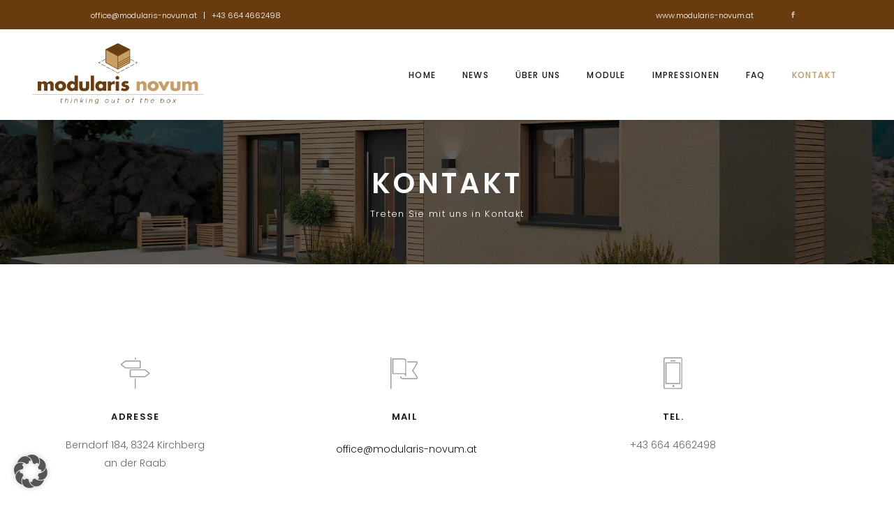

--- FILE ---
content_type: text/html; charset=UTF-8
request_url: https://modularis-novum.at/kontakt/
body_size: 78590
content:
<!DOCTYPE html><html lang="de" prefix="og: https://ogp.me/ns#"><head><meta charset="UTF-8"/><link rel="profile" href="http://gmpg.org/xfn/11"/><meta name="viewport" content="width=device-width,initial-scale=1,user-scalable=yes"><style>img:is([sizes="auto" i], [sizes^="auto," i]) { contain-intrinsic-size: 3000px 1500px }</style><link media="all" href="https://modularis-novum.at/wp-content/cache/autoptimize/css/autoptimize_e13d236aceeb9b42a17869bb642d1111.css" rel="stylesheet"><title>Kontakt | Modularis Novum</title><meta name="description" content="JTNDYnIlM0UlMEElM0NhJTIwaHJlZiUzRCUyMm1haWx0byUzQW9mZmljZSU0MG1vZHVsYXJpcy1ub3Z1bS5hdCUyMiUzRW9mZmljZSU0MG1vZHVsYXJpcy1ub3Z1bS5hdCUzQyUyRmElM0U="/><meta name="robots" content="follow, index, max-snippet:-1, max-video-preview:-1, max-image-preview:large"/><link rel="canonical" href="https://modularis-novum.at/kontakt/" /><meta property="og:locale" content="de_DE" /><meta property="og:type" content="article" /><meta property="og:title" content="Kontakt | Modularis Novum" /><meta property="og:description" content="JTNDYnIlM0UlMEElM0NhJTIwaHJlZiUzRCUyMm1haWx0byUzQW9mZmljZSU0MG1vZHVsYXJpcy1ub3Z1bS5hdCUyMiUzRW9mZmljZSU0MG1vZHVsYXJpcy1ub3Z1bS5hdCUzQyUyRmElM0U=" /><meta property="og:url" content="https://modularis-novum.at/kontakt/" /><meta property="og:site_name" content="Modularis Novum" /><meta property="article:publisher" content="https://www.facebook.com/modularisnovum" /><meta property="og:updated_time" content="2023-09-13T13:10:44+02:00" /><meta property="og:image" content="https://modularis-novum.at/wp-content/uploads/2020/04/Modularis_Logo.png" /><meta property="og:image:secure_url" content="https://modularis-novum.at/wp-content/uploads/2020/04/Modularis_Logo.png" /><meta property="og:image:width" content="930" /><meta property="og:image:height" content="317" /><meta property="og:image:alt" content="Modularis Novum" /><meta property="og:image:type" content="image/png" /><meta name="twitter:card" content="summary_large_image" /><meta name="twitter:title" content="Kontakt | Modularis Novum" /><meta name="twitter:description" content="JTNDYnIlM0UlMEElM0NhJTIwaHJlZiUzRCUyMm1haWx0byUzQW9mZmljZSU0MG1vZHVsYXJpcy1ub3Z1bS5hdCUyMiUzRW9mZmljZSU0MG1vZHVsYXJpcy1ub3Z1bS5hdCUzQyUyRmElM0U=" /><meta name="twitter:image" content="https://modularis-novum.at/wp-content/uploads/2020/04/Modularis_Logo.png" /><meta name="twitter:label1" content="Lesedauer" /><meta name="twitter:data1" content="2 Minuten" /> <script data-borlabs-cookie-script-blocker-id='facebook' type='text/template' type="application/ld+json" class="rank-math-schema-pro">{"@context":"https://schema.org","@graph":[{"@type":"Place","@id":"https://modularis-novum.at/#place","address":{"@type":"PostalAddress","streetAddress":"Berndorf 184","addressRegion":"Kirchberg an der Raab","postalCode":"8324","addressCountry":"Nieder\u00f6sterreich"}},{"@type":"Organization","@id":"https://modularis-novum.at/#organization","name":"Modularis Novum","url":"https://modularis-novum.at","sameAs":["https://www.facebook.com/modularisnovum"],"email":"office@modularis-novum.at","address":{"@type":"PostalAddress","streetAddress":"Berndorf 184","addressRegion":"Kirchberg an der Raab","postalCode":"8324","addressCountry":"Nieder\u00f6sterreich"},"logo":{"@type":"ImageObject","@id":"https://modularis-novum.at/#logo","url":"https://modularis-novum.at/wp-content/uploads/2020/04/Modularis_Logo_WEB.png","contentUrl":"https://modularis-novum.at/wp-content/uploads/2020/04/Modularis_Logo_WEB.png","caption":"Modularis Novum","inLanguage":"de","width":"381","height":"130"},"contactPoint":[{"@type":"ContactPoint","telephone":"+436608002393","contactType":"customer support"}],"location":{"@id":"https://modularis-novum.at/#place"}},{"@type":"WebSite","@id":"https://modularis-novum.at/#website","url":"https://modularis-novum.at","name":"Modularis Novum","publisher":{"@id":"https://modularis-novum.at/#organization"},"inLanguage":"de"},{"@type":"ImageObject","@id":"https://modularis-novum.at/wp-content/uploads/2020/04/Modularis_Logo.png","url":"https://modularis-novum.at/wp-content/uploads/2020/04/Modularis_Logo.png","width":"930","height":"317","caption":"Modularis Novum","inLanguage":"de"},{"@type":"ContactPage","@id":"https://modularis-novum.at/kontakt/#webpage","url":"https://modularis-novum.at/kontakt/","name":"Kontakt | Modularis Novum","datePublished":"2017-04-11T10:35:56+02:00","dateModified":"2023-09-13T13:10:44+02:00","isPartOf":{"@id":"https://modularis-novum.at/#website"},"primaryImageOfPage":{"@id":"https://modularis-novum.at/wp-content/uploads/2020/04/Modularis_Logo.png"},"inLanguage":"de"}]}</script> <link rel="alternate" type="application/rss+xml" title="Modularis Novum &raquo; Feed" href="https://modularis-novum.at/feed/" /> <script type="text/javascript">window._wpemojiSettings = {"baseUrl":"https:\/\/s.w.org\/images\/core\/emoji\/16.0.1\/72x72\/","ext":".png","svgUrl":"https:\/\/s.w.org\/images\/core\/emoji\/16.0.1\/svg\/","svgExt":".svg","source":{"concatemoji":"https:\/\/modularis-novum.at\/wp-includes\/js\/wp-emoji-release.min.js?ver=6.8.3"}};
/*! This file is auto-generated */
!function(s,n){var o,i,e;function c(e){try{var t={supportTests:e,timestamp:(new Date).valueOf()};sessionStorage.setItem(o,JSON.stringify(t))}catch(e){}}function p(e,t,n){e.clearRect(0,0,e.canvas.width,e.canvas.height),e.fillText(t,0,0);var t=new Uint32Array(e.getImageData(0,0,e.canvas.width,e.canvas.height).data),a=(e.clearRect(0,0,e.canvas.width,e.canvas.height),e.fillText(n,0,0),new Uint32Array(e.getImageData(0,0,e.canvas.width,e.canvas.height).data));return t.every(function(e,t){return e===a[t]})}function u(e,t){e.clearRect(0,0,e.canvas.width,e.canvas.height),e.fillText(t,0,0);for(var n=e.getImageData(16,16,1,1),a=0;a<n.data.length;a++)if(0!==n.data[a])return!1;return!0}function f(e,t,n,a){switch(t){case"flag":return n(e,"\ud83c\udff3\ufe0f\u200d\u26a7\ufe0f","\ud83c\udff3\ufe0f\u200b\u26a7\ufe0f")?!1:!n(e,"\ud83c\udde8\ud83c\uddf6","\ud83c\udde8\u200b\ud83c\uddf6")&&!n(e,"\ud83c\udff4\udb40\udc67\udb40\udc62\udb40\udc65\udb40\udc6e\udb40\udc67\udb40\udc7f","\ud83c\udff4\u200b\udb40\udc67\u200b\udb40\udc62\u200b\udb40\udc65\u200b\udb40\udc6e\u200b\udb40\udc67\u200b\udb40\udc7f");case"emoji":return!a(e,"\ud83e\udedf")}return!1}function g(e,t,n,a){var r="undefined"!=typeof WorkerGlobalScope&&self instanceof WorkerGlobalScope?new OffscreenCanvas(300,150):s.createElement("canvas"),o=r.getContext("2d",{willReadFrequently:!0}),i=(o.textBaseline="top",o.font="600 32px Arial",{});return e.forEach(function(e){i[e]=t(o,e,n,a)}),i}function t(e){var t=s.createElement("script");t.src=e,t.defer=!0,s.head.appendChild(t)}"undefined"!=typeof Promise&&(o="wpEmojiSettingsSupports",i=["flag","emoji"],n.supports={everything:!0,everythingExceptFlag:!0},e=new Promise(function(e){s.addEventListener("DOMContentLoaded",e,{once:!0})}),new Promise(function(t){var n=function(){try{var e=JSON.parse(sessionStorage.getItem(o));if("object"==typeof e&&"number"==typeof e.timestamp&&(new Date).valueOf()<e.timestamp+604800&&"object"==typeof e.supportTests)return e.supportTests}catch(e){}return null}();if(!n){if("undefined"!=typeof Worker&&"undefined"!=typeof OffscreenCanvas&&"undefined"!=typeof URL&&URL.createObjectURL&&"undefined"!=typeof Blob)try{var e="postMessage("+g.toString()+"("+[JSON.stringify(i),f.toString(),p.toString(),u.toString()].join(",")+"));",a=new Blob([e],{type:"text/javascript"}),r=new Worker(URL.createObjectURL(a),{name:"wpTestEmojiSupports"});return void(r.onmessage=function(e){c(n=e.data),r.terminate(),t(n)})}catch(e){}c(n=g(i,f,p,u))}t(n)}).then(function(e){for(var t in e)n.supports[t]=e[t],n.supports.everything=n.supports.everything&&n.supports[t],"flag"!==t&&(n.supports.everythingExceptFlag=n.supports.everythingExceptFlag&&n.supports[t]);n.supports.everythingExceptFlag=n.supports.everythingExceptFlag&&!n.supports.flag,n.DOMReady=!1,n.readyCallback=function(){n.DOMReady=!0}}).then(function(){return e}).then(function(){var e;n.supports.everything||(n.readyCallback(),(e=n.source||{}).concatemoji?t(e.concatemoji):e.wpemoji&&e.twemoji&&(t(e.twemoji),t(e.wpemoji)))}))}((window,document),window._wpemojiSettings);</script> <style id='wp-emoji-styles-inline-css' type='text/css'>img.wp-smiley, img.emoji {
		display: inline !important;
		border: none !important;
		box-shadow: none !important;
		height: 1em !important;
		width: 1em !important;
		margin: 0 0.07em !important;
		vertical-align: -0.1em !important;
		background: none !important;
		padding: 0 !important;
	}</style><style id='classic-theme-styles-inline-css' type='text/css'>/*! This file is auto-generated */
.wp-block-button__link{color:#fff;background-color:#32373c;border-radius:9999px;box-shadow:none;text-decoration:none;padding:calc(.667em + 2px) calc(1.333em + 2px);font-size:1.125em}.wp-block-file__button{background:#32373c;color:#fff;text-decoration:none}</style><style id='global-styles-inline-css' type='text/css'>:root{--wp--preset--aspect-ratio--square: 1;--wp--preset--aspect-ratio--4-3: 4/3;--wp--preset--aspect-ratio--3-4: 3/4;--wp--preset--aspect-ratio--3-2: 3/2;--wp--preset--aspect-ratio--2-3: 2/3;--wp--preset--aspect-ratio--16-9: 16/9;--wp--preset--aspect-ratio--9-16: 9/16;--wp--preset--color--black: #000000;--wp--preset--color--cyan-bluish-gray: #abb8c3;--wp--preset--color--white: #ffffff;--wp--preset--color--pale-pink: #f78da7;--wp--preset--color--vivid-red: #cf2e2e;--wp--preset--color--luminous-vivid-orange: #ff6900;--wp--preset--color--luminous-vivid-amber: #fcb900;--wp--preset--color--light-green-cyan: #7bdcb5;--wp--preset--color--vivid-green-cyan: #00d084;--wp--preset--color--pale-cyan-blue: #8ed1fc;--wp--preset--color--vivid-cyan-blue: #0693e3;--wp--preset--color--vivid-purple: #9b51e0;--wp--preset--gradient--vivid-cyan-blue-to-vivid-purple: linear-gradient(135deg,rgba(6,147,227,1) 0%,rgb(155,81,224) 100%);--wp--preset--gradient--light-green-cyan-to-vivid-green-cyan: linear-gradient(135deg,rgb(122,220,180) 0%,rgb(0,208,130) 100%);--wp--preset--gradient--luminous-vivid-amber-to-luminous-vivid-orange: linear-gradient(135deg,rgba(252,185,0,1) 0%,rgba(255,105,0,1) 100%);--wp--preset--gradient--luminous-vivid-orange-to-vivid-red: linear-gradient(135deg,rgba(255,105,0,1) 0%,rgb(207,46,46) 100%);--wp--preset--gradient--very-light-gray-to-cyan-bluish-gray: linear-gradient(135deg,rgb(238,238,238) 0%,rgb(169,184,195) 100%);--wp--preset--gradient--cool-to-warm-spectrum: linear-gradient(135deg,rgb(74,234,220) 0%,rgb(151,120,209) 20%,rgb(207,42,186) 40%,rgb(238,44,130) 60%,rgb(251,105,98) 80%,rgb(254,248,76) 100%);--wp--preset--gradient--blush-light-purple: linear-gradient(135deg,rgb(255,206,236) 0%,rgb(152,150,240) 100%);--wp--preset--gradient--blush-bordeaux: linear-gradient(135deg,rgb(254,205,165) 0%,rgb(254,45,45) 50%,rgb(107,0,62) 100%);--wp--preset--gradient--luminous-dusk: linear-gradient(135deg,rgb(255,203,112) 0%,rgb(199,81,192) 50%,rgb(65,88,208) 100%);--wp--preset--gradient--pale-ocean: linear-gradient(135deg,rgb(255,245,203) 0%,rgb(182,227,212) 50%,rgb(51,167,181) 100%);--wp--preset--gradient--electric-grass: linear-gradient(135deg,rgb(202,248,128) 0%,rgb(113,206,126) 100%);--wp--preset--gradient--midnight: linear-gradient(135deg,rgb(2,3,129) 0%,rgb(40,116,252) 100%);--wp--preset--font-size--small: 13px;--wp--preset--font-size--medium: 20px;--wp--preset--font-size--large: 36px;--wp--preset--font-size--x-large: 42px;--wp--preset--spacing--20: 0.44rem;--wp--preset--spacing--30: 0.67rem;--wp--preset--spacing--40: 1rem;--wp--preset--spacing--50: 1.5rem;--wp--preset--spacing--60: 2.25rem;--wp--preset--spacing--70: 3.38rem;--wp--preset--spacing--80: 5.06rem;--wp--preset--shadow--natural: 6px 6px 9px rgba(0, 0, 0, 0.2);--wp--preset--shadow--deep: 12px 12px 50px rgba(0, 0, 0, 0.4);--wp--preset--shadow--sharp: 6px 6px 0px rgba(0, 0, 0, 0.2);--wp--preset--shadow--outlined: 6px 6px 0px -3px rgba(255, 255, 255, 1), 6px 6px rgba(0, 0, 0, 1);--wp--preset--shadow--crisp: 6px 6px 0px rgba(0, 0, 0, 1);}:where(.is-layout-flex){gap: 0.5em;}:where(.is-layout-grid){gap: 0.5em;}body .is-layout-flex{display: flex;}.is-layout-flex{flex-wrap: wrap;align-items: center;}.is-layout-flex > :is(*, div){margin: 0;}body .is-layout-grid{display: grid;}.is-layout-grid > :is(*, div){margin: 0;}:where(.wp-block-columns.is-layout-flex){gap: 2em;}:where(.wp-block-columns.is-layout-grid){gap: 2em;}:where(.wp-block-post-template.is-layout-flex){gap: 1.25em;}:where(.wp-block-post-template.is-layout-grid){gap: 1.25em;}.has-black-color{color: var(--wp--preset--color--black) !important;}.has-cyan-bluish-gray-color{color: var(--wp--preset--color--cyan-bluish-gray) !important;}.has-white-color{color: var(--wp--preset--color--white) !important;}.has-pale-pink-color{color: var(--wp--preset--color--pale-pink) !important;}.has-vivid-red-color{color: var(--wp--preset--color--vivid-red) !important;}.has-luminous-vivid-orange-color{color: var(--wp--preset--color--luminous-vivid-orange) !important;}.has-luminous-vivid-amber-color{color: var(--wp--preset--color--luminous-vivid-amber) !important;}.has-light-green-cyan-color{color: var(--wp--preset--color--light-green-cyan) !important;}.has-vivid-green-cyan-color{color: var(--wp--preset--color--vivid-green-cyan) !important;}.has-pale-cyan-blue-color{color: var(--wp--preset--color--pale-cyan-blue) !important;}.has-vivid-cyan-blue-color{color: var(--wp--preset--color--vivid-cyan-blue) !important;}.has-vivid-purple-color{color: var(--wp--preset--color--vivid-purple) !important;}.has-black-background-color{background-color: var(--wp--preset--color--black) !important;}.has-cyan-bluish-gray-background-color{background-color: var(--wp--preset--color--cyan-bluish-gray) !important;}.has-white-background-color{background-color: var(--wp--preset--color--white) !important;}.has-pale-pink-background-color{background-color: var(--wp--preset--color--pale-pink) !important;}.has-vivid-red-background-color{background-color: var(--wp--preset--color--vivid-red) !important;}.has-luminous-vivid-orange-background-color{background-color: var(--wp--preset--color--luminous-vivid-orange) !important;}.has-luminous-vivid-amber-background-color{background-color: var(--wp--preset--color--luminous-vivid-amber) !important;}.has-light-green-cyan-background-color{background-color: var(--wp--preset--color--light-green-cyan) !important;}.has-vivid-green-cyan-background-color{background-color: var(--wp--preset--color--vivid-green-cyan) !important;}.has-pale-cyan-blue-background-color{background-color: var(--wp--preset--color--pale-cyan-blue) !important;}.has-vivid-cyan-blue-background-color{background-color: var(--wp--preset--color--vivid-cyan-blue) !important;}.has-vivid-purple-background-color{background-color: var(--wp--preset--color--vivid-purple) !important;}.has-black-border-color{border-color: var(--wp--preset--color--black) !important;}.has-cyan-bluish-gray-border-color{border-color: var(--wp--preset--color--cyan-bluish-gray) !important;}.has-white-border-color{border-color: var(--wp--preset--color--white) !important;}.has-pale-pink-border-color{border-color: var(--wp--preset--color--pale-pink) !important;}.has-vivid-red-border-color{border-color: var(--wp--preset--color--vivid-red) !important;}.has-luminous-vivid-orange-border-color{border-color: var(--wp--preset--color--luminous-vivid-orange) !important;}.has-luminous-vivid-amber-border-color{border-color: var(--wp--preset--color--luminous-vivid-amber) !important;}.has-light-green-cyan-border-color{border-color: var(--wp--preset--color--light-green-cyan) !important;}.has-vivid-green-cyan-border-color{border-color: var(--wp--preset--color--vivid-green-cyan) !important;}.has-pale-cyan-blue-border-color{border-color: var(--wp--preset--color--pale-cyan-blue) !important;}.has-vivid-cyan-blue-border-color{border-color: var(--wp--preset--color--vivid-cyan-blue) !important;}.has-vivid-purple-border-color{border-color: var(--wp--preset--color--vivid-purple) !important;}.has-vivid-cyan-blue-to-vivid-purple-gradient-background{background: var(--wp--preset--gradient--vivid-cyan-blue-to-vivid-purple) !important;}.has-light-green-cyan-to-vivid-green-cyan-gradient-background{background: var(--wp--preset--gradient--light-green-cyan-to-vivid-green-cyan) !important;}.has-luminous-vivid-amber-to-luminous-vivid-orange-gradient-background{background: var(--wp--preset--gradient--luminous-vivid-amber-to-luminous-vivid-orange) !important;}.has-luminous-vivid-orange-to-vivid-red-gradient-background{background: var(--wp--preset--gradient--luminous-vivid-orange-to-vivid-red) !important;}.has-very-light-gray-to-cyan-bluish-gray-gradient-background{background: var(--wp--preset--gradient--very-light-gray-to-cyan-bluish-gray) !important;}.has-cool-to-warm-spectrum-gradient-background{background: var(--wp--preset--gradient--cool-to-warm-spectrum) !important;}.has-blush-light-purple-gradient-background{background: var(--wp--preset--gradient--blush-light-purple) !important;}.has-blush-bordeaux-gradient-background{background: var(--wp--preset--gradient--blush-bordeaux) !important;}.has-luminous-dusk-gradient-background{background: var(--wp--preset--gradient--luminous-dusk) !important;}.has-pale-ocean-gradient-background{background: var(--wp--preset--gradient--pale-ocean) !important;}.has-electric-grass-gradient-background{background: var(--wp--preset--gradient--electric-grass) !important;}.has-midnight-gradient-background{background: var(--wp--preset--gradient--midnight) !important;}.has-small-font-size{font-size: var(--wp--preset--font-size--small) !important;}.has-medium-font-size{font-size: var(--wp--preset--font-size--medium) !important;}.has-large-font-size{font-size: var(--wp--preset--font-size--large) !important;}.has-x-large-font-size{font-size: var(--wp--preset--font-size--x-large) !important;}
:where(.wp-block-post-template.is-layout-flex){gap: 1.25em;}:where(.wp-block-post-template.is-layout-grid){gap: 1.25em;}
:where(.wp-block-columns.is-layout-flex){gap: 2em;}:where(.wp-block-columns.is-layout-grid){gap: 2em;}
:root :where(.wp-block-pullquote){font-size: 1.5em;line-height: 1.6;}</style><style id='maison-edge-modules-inline-css' type='text/css'>/* generated in /var/www/clients/client949/web1589/web/wp-content/themes/maison/framework/admin/options/general/map.php maison_edge_page_general_style function */
.page-id-8087.edgtf-boxed .edgtf-wrapper { background-attachment: fixed;}


 footer .edgtf-two-columns-form-without-space {
max-width: 305px;
}
.edgtf-light-header .edgtf-page-header>div:not(.edgtf-sticky-header):not(.fixed) .edgtf-fullscreen-menu-opener.edgtf-fm-opened, 
.edgtf-light-header .edgtf-page-header>div:not(.edgtf-sticky-header):not(.fixed) .edgtf-fullscreen-menu-opener:hover,
.edgtf-light-header .edgtf-top-bar .edgtf-fullscreen-menu-opener.edgtf-fm-opened, 
.edgtf-light-header .edgtf-top-bar .edgtf-fullscreen-menu-opener:hover {
    color: rgba(0,0,0,.8)!important;
}</style><link rel='stylesheet' id='maison-edge-style-handle-google-fonts-css' href='https://modularis-novum.at/wp-content/cache/autoptimize/css/autoptimize_single_ffdaaa7c36b60abb2154e2e12ba98120.css?v=1744807683' type='text/css' media='all' /><link rel='stylesheet' id='borlabs-cookie-custom-css' href='https://modularis-novum.at/wp-content/cache/autoptimize/css/autoptimize_single_3316ec5d6699e428cbb8ef18e4bb2930.css?ver=3.3.23-13' type='text/css' media='all' /> <script type="text/javascript" src="https://modularis-novum.at/wp-includes/js/jquery/jquery.min.js?ver=3.7.1" id="jquery-core-js"></script> <script type="text/javascript" id="wpdm-frontjs-js-extra">var wpdm_url = {"home":"https:\/\/modularis-novum.at\/","site":"https:\/\/modularis-novum.at\/","ajax":"https:\/\/modularis-novum.at\/wp-admin\/admin-ajax.php"};
var wpdm_js = {"spinner":"<i class=\"wpdm-icon wpdm-sun wpdm-spin\"><\/i>","client_id":"fd69fd049509898203d143bdfd1902d3"};
var wpdm_strings = {"pass_var":"Password Verified!","pass_var_q":"Bitte klicke auf den folgenden Button, um den Download zu starten.","start_dl":"Download starten"};</script> <script data-no-optimize="1" data-no-minify="1" data-cfasync="false" type="text/javascript" src="https://modularis-novum.at/wp-content/cache/autoptimize/js/autoptimize_single_cbbdb6e2d9be8ab7834ef3e4fede9cf6.js?ver=3.3.23-33" id="borlabs-cookie-config-js"></script> <script></script><link rel="https://api.w.org/" href="https://modularis-novum.at/wp-json/" /><link rel="alternate" title="JSON" type="application/json" href="https://modularis-novum.at/wp-json/wp/v2/pages/8087" /><link rel="EditURI" type="application/rsd+xml" title="RSD" href="https://modularis-novum.at/xmlrpc.php?rsd" /><meta name="generator" content="WordPress 6.8.3" /><link rel='shortlink' href='https://modularis-novum.at/?p=8087' /><link rel="alternate" title="oEmbed (JSON)" type="application/json+oembed" href="https://modularis-novum.at/wp-json/oembed/1.0/embed?url=https%3A%2F%2Fmodularis-novum.at%2Fkontakt%2F" /><link rel="alternate" title="oEmbed (XML)" type="text/xml+oembed" href="https://modularis-novum.at/wp-json/oembed/1.0/embed?url=https%3A%2F%2Fmodularis-novum.at%2Fkontakt%2F&#038;format=xml" />  <script type="text/javascript">var cffsiteurl = "https://modularis-novum.at/wp-content/plugins";
var cffajaxurl = "https://modularis-novum.at/wp-admin/admin-ajax.php";


var cfflinkhashtags = "true";</script> <meta name="google-site-verification" content="51SX_Jig8sTZ_dmbqnYGKwF9QnHqKI1s6lAto6FaV5Y" /><meta name="generator" content="Powered by WPBakery Page Builder - drag and drop page builder for WordPress."/><meta name="generator" content="Powered by Slider Revolution 6.7.40 - responsive, Mobile-Friendly Slider Plugin for WordPress with comfortable drag and drop interface." /><link rel="icon" href="https://modularis-novum.at/wp-content/uploads/2020/04/cropped-apple-icon-144x144-1-32x32.png" sizes="32x32" /><link rel="icon" href="https://modularis-novum.at/wp-content/uploads/2020/04/cropped-apple-icon-144x144-1-192x192.png" sizes="192x192" /><link rel="apple-touch-icon" href="https://modularis-novum.at/wp-content/uploads/2020/04/cropped-apple-icon-144x144-1-180x180.png" /><meta name="msapplication-TileImage" content="https://modularis-novum.at/wp-content/uploads/2020/04/cropped-apple-icon-144x144-1-270x270.png" /><style type="text/css" id="wp-custom-css">.edgtf-accordion-holder.edgtf-ac-boxed .edgtf-accordion-title.ui-state-active, .edgtf-accordion-holder.edgtf-ac-boxed .edgtf-accordion-title.ui-state-hover {
    color: #fff;
    background-color: #634020; !important
}

@media only screen and (max-width: 680px)
h2 {
    font-size: 18px;
}

.edgtf-drop-down .narrow .second .inner ul li {
    width: 380px;
}

.edgtf-side-menu-button-opener .edgtf-side-menu-lines
{
	display: none;
}</style><style type="text/css" data-type="vc_shortcodes-custom-css">.vc_custom_1634568652156{padding-top: 51px !important;padding-bottom: 10px !important;}.vc_custom_1491918768187{padding-top: 85px !important;padding-bottom: 47px !important;}.vc_custom_1634802288573{padding-top: 3vw !important;padding-bottom: 3vw !important;}</style><noscript><style>.wpb_animate_when_almost_visible { opacity: 1; }</style></noscript><meta name="generator" content="WordPress Download Manager 3.3.46" /><style>/* WPDM Link Template Styles */</style><style>:root {
                --color-primary: #c9c9c9;
                --color-primary-rgb: 201, 201, 201;
                --color-primary-hover: #c9c9c9;
                --color-primary-active: #c9c9c9;
                --clr-sec: ;
                --clr-sec-rgb: , , ;
                --clr-sec-hover: ;
                --clr-sec-active: ;
                --color-secondary: ;
                --color-secondary-rgb: , , ;
                --color-secondary-hover: ;
                --color-secondary-active: ;
                --color-success: #18ce0f;
                --color-success-rgb: 24, 206, 15;
                --color-success-hover: #18ce0f;
                --color-success-active: #18ce0f;
                --color-info: ;
                --color-info-rgb: , , ;
                --color-info-hover: ;
                --color-info-active: ;
                --color-warning: #FFB236;
                --color-warning-rgb: 255, 178, 54;
                --color-warning-hover: #FFB236;
                --color-warning-active: #FFB236;
                --color-danger: #ff5062;
                --color-danger-rgb: 255, 80, 98;
                --color-danger-hover: #ff5062;
                --color-danger-active: #ff5062;
                --color-green: #30b570;
                --color-blue: #0073ff;
                --color-purple: #8557D3;
                --color-red: #ff5062;
                --color-muted: rgba(69, 89, 122, 0.6);
                --wpdm-font: "Sen", -apple-system, BlinkMacSystemFont, "Segoe UI", Roboto, Helvetica, Arial, sans-serif, "Apple Color Emoji", "Segoe UI Emoji", "Segoe UI Symbol";
            }

            .wpdm-download-link.btn.btn-primary.btn-sm {
                border-radius: 4px;
            }</style></head><body class="wp-singular page-template page-template-full-width page-template-full-width-php page page-id-8087 wp-theme-maison edgt-core-1.1 maison-ver-1.7 edgtf-grid-1300 edgtf-fixed-on-scroll edgtf-dropdown-animate-height edgtf-header-standard edgtf-menu-area-in-grid-shadow-disable edgtf-menu-area-in-grid-border-disable edgtf-logo-area-border-disable edgtf-logo-area-in-grid-border-disable edgtf-header-vertical-shadow-disable edgtf-header-vertical-border-disable edgtf-side-menu-slide-from-right edgtf-default-mobile-header edgtf-sticky-up-mobile-header edgtf-top-bar-in-grid-padding edgtf-fullscreen-search edgtf-search-fade wpb-js-composer js-comp-ver-8.7.2 vc_responsive" itemscope itemtype="//schema.org/WebPage"><section class="edgtf-side-menu"><div class="edgtf-close-side-menu-holder"> <a class="edgtf-close-side-menu" href="#" target="_self"> <i class="edgtf-icon-ion-icon ion-android-close " ></i> </a></div></section><div class="edgtf-wrapper"><div class="edgtf-wrapper-inner"><div class="edgtf-top-bar"><div class="edgtf-grid"><div class="edgtf-vertical-align-containers"><div class="edgtf-position-left"><div class="edgtf-position-left-inner"><div id="text-14" class="widget widget_text edgtf-top-bar-widget"><div class="textwidget"><p><a href="mailto:office@modularis-novum.at">office@modularis-novum.at</a></p></div></div><div class="widget edgtf-separator-widget"><div class="edgtf-separator-holder clearfix  edgtf-separator-center edgtf-separator-normal"><div class="edgtf-separator" style="border-color: transparent;border-style: solid;width: 10px;border-bottom-width: 1px;margin-top: 0px;margin-bottom: 0px"></div></div></div><div class="widget edgtf-separator-widget"><div class="edgtf-separator-holder clearfix  edgtf-separator-center edgtf-separator-normal"><div class="edgtf-separator" style="border-color: #fff;border-style: solid;width: 1px;border-bottom-width: 10px;margin-top: 0px;margin-bottom: 0px"></div></div></div><div class="widget edgtf-separator-widget"><div class="edgtf-separator-holder clearfix  edgtf-separator-center edgtf-separator-normal"><div class="edgtf-separator" style="border-color: transparent;border-style: solid;width: 10px;border-bottom-width: 1px;margin-top: 0px;margin-bottom: 0px"></div></div></div><div id="text-6" class="widget widget_text edgtf-top-bar-widget"><div class="textwidget"><p><a href="tel:+43 664 4662498">+43 664 4662498</a></p></div></div></div></div><div class="edgtf-position-right"><div class="edgtf-position-right-inner"><div id="text-7" class="widget widget_text edgtf-top-bar-widget"><div class="textwidget"><p>www.modularis-novum.at</p></div></div><div class="widget edgtf-separator-widget"><div class="edgtf-separator-holder clearfix  edgtf-separator-center edgtf-separator-normal"><div class="edgtf-separator" style="border-color: transparent;border-style: solid;width: 43px;border-bottom-width: 1px;margin-top: 0px;margin-bottom: 0px"></div></div></div> <a class="edgtf-social-icon-widget-holder edgtf-icon-has-hover" data-hover-color="#3b5999" style="color: #ccc;;font-size: 9px;margin: 0 10px 0 6px;" href="https://www.facebook.com/modularisnovum" target="_blank"> <span class="edgtf-social-icon-widget  social_facebook   "></span> </a></div></div></div></div></div><div class="edgtf-fullscreen-search-holder"><div class="edgtf-fullscreen-search-close-container"><div class="edgtf-search-close-holder"> <a class="edgtf-fullscreen-search-close" href="javascript:void(0)"> <span class="icon-arrows-remove"></span> </a></div></div><div class="edgtf-fullscreen-search-table"><div class="edgtf-fullscreen-search-cell"><div class="edgtf-fullscreen-search-inner"><form action="https://modularis-novum.at/" class="edgtf-fullscreen-search-form" method="get"><div class="edgtf-form-holder"><div class="edgtf-form-holder-inner"><div class="edgtf-field-holder"> <input type="text"  placeholder="Search for..." name="s" class="edgtf-search-field" autocomplete="off" /></div> <button type="submit" class="edgtf-search-submit"><span class="icon_search "></span></button><div class="edgtf-line"></div></div></div></form></div></div></div></div><header class="edgtf-page-header"><div class="edgtf-fixed-wrapper"><div class="edgtf-menu-area edgtf-menu-right"><div class="edgtf-grid"><div class="edgtf-vertical-align-containers"><div class="edgtf-position-left"><div class="edgtf-position-left-inner"><div class="edgtf-logo-wrapper"> <a itemprop="url" href="https://modularis-novum.at/" style="height: 158px;"> <img itemprop="image" class="edgtf-normal-logo" src="https://modularis-novum.at/wp-content/uploads/2020/04/Modularis_Logo.png"  alt="logo"/> <img itemprop="image" class="edgtf-dark-logo" src="https://modularis-novum.at/wp-content/uploads/2020/04/Modularis_Logo.png"  alt="dark logo"/> </a></div></div></div><div class="edgtf-position-right"><div class="edgtf-position-right-inner"><nav class="edgtf-main-menu edgtf-drop-down edgtf-default-nav"><ul id="menu-main-menu" class="clearfix"><li id="nav-menu-item-9834" class="menu-item menu-item-type-custom menu-item-object-custom  narrow"><a href="/" class=""><span class="item_outer"><span class="item_text">Home</span></span></a></li><li id="nav-menu-item-10326" class="menu-item menu-item-type-post_type menu-item-object-page  narrow"><a href="https://modularis-novum.at/news/" class=""><span class="item_outer"><span class="item_text">News</span></span></a></li><li id="nav-menu-item-10134" class="menu-item menu-item-type-custom menu-item-object-custom menu-item-has-children  has_sub narrow"><a href="#" class=""><span class="item_outer"><span class="item_text">Über uns</span><i class="edgtf-menu-arrow fa fa-angle-down"></i></span></a><div class="second"><div class="inner"><ul><li id="nav-menu-item-10193" class="menu-item menu-item-type-post_type menu-item-object-page "><a href="https://modularis-novum.at/unternehmen/" class=""><span class="item_outer"><span class="item_text">Unternehmen</span></span></a></li><li id="nav-menu-item-10136" class="menu-item menu-item-type-post_type menu-item-object-page "><a href="https://modularis-novum.at/team/" class=""><span class="item_outer"><span class="item_text">Team</span></span></a></li><li id="nav-menu-item-10211" class="menu-item menu-item-type-post_type menu-item-object-page "><a href="https://modularis-novum.at/vision/" class=""><span class="item_outer"><span class="item_text">Vision</span></span></a></li><li id="nav-menu-item-10135" class="menu-item menu-item-type-post_type menu-item-object-page "><a href="https://modularis-novum.at/leistungen/" class=""><span class="item_outer"><span class="item_text">Leistungen</span></span></a></li></ul></div></div></li><li id="nav-menu-item-10255" class="menu-item menu-item-type-custom menu-item-object-custom menu-item-has-children  has_sub narrow"><a href="#" class=""><span class="item_outer"><span class="item_text">Module</span><i class="edgtf-menu-arrow fa fa-angle-down"></i></span></a><div class="second"><div class="inner"><ul><li id="nav-menu-item-10256" class="menu-item menu-item-type-post_type menu-item-object-page "><a href="https://modularis-novum.at/idee/" class=""><span class="item_outer"><span class="item_text">Idee</span></span></a></li><li id="nav-menu-item-10261" class="menu-item menu-item-type-post_type menu-item-object-page "><a href="https://modularis-novum.at/produktionswerkstaette-fertigung/" class=""><span class="item_outer"><span class="item_text">Produktionswerkstätte &#038; Fertigung</span></span></a></li><li id="nav-menu-item-10269" class="menu-item menu-item-type-post_type menu-item-object-page "><a href="https://modularis-novum.at/modul-aufbau-materialien/" class=""><span class="item_outer"><span class="item_text">Modul Aufbau &#038; Materialien</span></span></a></li><li id="nav-menu-item-10306" class="menu-item menu-item-type-post_type menu-item-object-page "><a href="https://modularis-novum.at/ausbaustufen/" class=""><span class="item_outer"><span class="item_text">Ausbaustufen</span></span></a></li><li id="nav-menu-item-10281" class="menu-item menu-item-type-post_type menu-item-object-page "><a href="https://modularis-novum.at/basismodule-moeglichkeiten/" class=""><span class="item_outer"><span class="item_text">Basismodule &#038; Kombinationsmöglichkeiten</span></span></a></li><li id="nav-menu-item-10286" class="menu-item menu-item-type-post_type menu-item-object-page "><a href="https://modularis-novum.at/nutzung/" class=""><span class="item_outer"><span class="item_text">Nutzung</span></span></a></li><li id="nav-menu-item-10356" class="menu-item menu-item-type-post_type menu-item-object-page "><a href="https://modularis-novum.at/finanzierung/" class=""><span class="item_outer"><span class="item_text">Finanzierung</span></span></a></li></ul></div></div></li><li id="nav-menu-item-10162" class="menu-item menu-item-type-post_type menu-item-object-page  narrow"><a href="https://modularis-novum.at/impressionen/" class=""><span class="item_outer"><span class="item_text">Impressionen</span></span></a></li><li id="nav-menu-item-10359" class="menu-item menu-item-type-post_type menu-item-object-page  narrow"><a href="https://modularis-novum.at/faq/" class=""><span class="item_outer"><span class="item_text">FAQ</span></span></a></li><li id="nav-menu-item-9912" class="menu-item menu-item-type-post_type menu-item-object-page current-menu-item page_item page-item-8087 current_page_item edgtf-active-item narrow"><a href="https://modularis-novum.at/kontakt/" class=" current "><span class="item_outer"><span class="item_text">Kontakt</span></span></a></li></ul></nav> <a class="edgtf-side-menu-button-opener edgtf-icon-has-hover"  href="javascript:void(0)" style="padding: 0 0 0 19px"> <span class="edgtf-side-menu-lines"> <span class="edgtf-side-menu-line edgtf-line-1"></span> <span class="edgtf-side-menu-line edgtf-line-2"></span> <span class="edgtf-side-menu-line edgtf-line-3"></span> </span> </a></div></div></div></div></div></div></header><header class="edgtf-mobile-header"><div class="edgtf-mobile-header-inner"><div class="edgtf-mobile-header-holder"><div class="edgtf-grid"><div class="edgtf-vertical-align-containers"><div class="edgtf-vertical-align-containers"><div class="edgtf-mobile-menu-opener"> <a href="javascript:void(0)"> <span class="edgtf-mm-lines"> <span class="edgtf-mm-line edgtf-line-1"></span> <span class="edgtf-mm-line edgtf-line-2"></span> <span class="edgtf-mm-line edgtf-line-3"></span> </span> </a></div><div class="edgtf-position-center"><div class="edgtf-position-center-inner"><div class="edgtf-mobile-logo-wrapper"> <a itemprop="url" href="https://modularis-novum.at/" style="height: 65px"> <img itemprop="image" src="https://modularis-novum.at/wp-content/uploads/2020/04/Modularis_Logo_WEB.png"  alt="Mobile Logo"/> </a></div></div></div><div class="edgtf-position-right"><div class="edgtf-position-right-inner"></div></div></div></div></div></div><nav class="edgtf-mobile-nav" role="navigation" aria-label="Mobile Menu"><div class="edgtf-grid"><ul id="menu-main-menu-1" class=""><li id="mobile-menu-item-9834" class="menu-item menu-item-type-custom menu-item-object-custom "><a href="/" class=""><span>Home</span></a></li><li id="mobile-menu-item-10326" class="menu-item menu-item-type-post_type menu-item-object-page "><a href="https://modularis-novum.at/news/" class=""><span>News</span></a></li><li id="mobile-menu-item-10134" class="menu-item menu-item-type-custom menu-item-object-custom menu-item-has-children  has_sub"><a href="#" class=" edgtf-mobile-no-link"><span>Über uns</span></a><span class="mobile_arrow"><i class="edgtf-sub-arrow fa fa-angle-right"></i><i class="fa fa-angle-down"></i></span><ul class="sub_menu"><li id="mobile-menu-item-10193" class="menu-item menu-item-type-post_type menu-item-object-page "><a href="https://modularis-novum.at/unternehmen/" class=""><span>Unternehmen</span></a></li><li id="mobile-menu-item-10136" class="menu-item menu-item-type-post_type menu-item-object-page "><a href="https://modularis-novum.at/team/" class=""><span>Team</span></a></li><li id="mobile-menu-item-10211" class="menu-item menu-item-type-post_type menu-item-object-page "><a href="https://modularis-novum.at/vision/" class=""><span>Vision</span></a></li><li id="mobile-menu-item-10135" class="menu-item menu-item-type-post_type menu-item-object-page "><a href="https://modularis-novum.at/leistungen/" class=""><span>Leistungen</span></a></li></ul></li><li id="mobile-menu-item-10255" class="menu-item menu-item-type-custom menu-item-object-custom menu-item-has-children  has_sub"><a href="#" class=" edgtf-mobile-no-link"><span>Module</span></a><span class="mobile_arrow"><i class="edgtf-sub-arrow fa fa-angle-right"></i><i class="fa fa-angle-down"></i></span><ul class="sub_menu"><li id="mobile-menu-item-10256" class="menu-item menu-item-type-post_type menu-item-object-page "><a href="https://modularis-novum.at/idee/" class=""><span>Idee</span></a></li><li id="mobile-menu-item-10261" class="menu-item menu-item-type-post_type menu-item-object-page "><a href="https://modularis-novum.at/produktionswerkstaette-fertigung/" class=""><span>Produktionswerkstätte &#038; Fertigung</span></a></li><li id="mobile-menu-item-10269" class="menu-item menu-item-type-post_type menu-item-object-page "><a href="https://modularis-novum.at/modul-aufbau-materialien/" class=""><span>Modul Aufbau &#038; Materialien</span></a></li><li id="mobile-menu-item-10306" class="menu-item menu-item-type-post_type menu-item-object-page "><a href="https://modularis-novum.at/ausbaustufen/" class=""><span>Ausbaustufen</span></a></li><li id="mobile-menu-item-10281" class="menu-item menu-item-type-post_type menu-item-object-page "><a href="https://modularis-novum.at/basismodule-moeglichkeiten/" class=""><span>Basismodule &#038; Kombinationsmöglichkeiten</span></a></li><li id="mobile-menu-item-10286" class="menu-item menu-item-type-post_type menu-item-object-page "><a href="https://modularis-novum.at/nutzung/" class=""><span>Nutzung</span></a></li><li id="mobile-menu-item-10356" class="menu-item menu-item-type-post_type menu-item-object-page "><a href="https://modularis-novum.at/finanzierung/" class=""><span>Finanzierung</span></a></li></ul></li><li id="mobile-menu-item-10162" class="menu-item menu-item-type-post_type menu-item-object-page "><a href="https://modularis-novum.at/impressionen/" class=""><span>Impressionen</span></a></li><li id="mobile-menu-item-10359" class="menu-item menu-item-type-post_type menu-item-object-page "><a href="https://modularis-novum.at/faq/" class=""><span>FAQ</span></a></li><li id="mobile-menu-item-9912" class="menu-item menu-item-type-post_type menu-item-object-page current-menu-item page_item page-item-8087 current_page_item edgtf-active-item"><a href="https://modularis-novum.at/kontakt/" class=" current "><span>Kontakt</span></a></li></ul></div></nav></div></header> <a id='edgtf-back-to-top' href='#'> <span class="edgtf-icon-stack"> <i class="edgtf-icon-ion-icon ion-android-arrow-up "></i> </span> </a><div class="edgtf-content" ><div class="edgtf-content-inner"><div class="edgtf-title  edgtf-standard-type edgtf-content-center-alignment edgtf-preload-background edgtf-has-background edgtf-has-responsive-background edgtf-title-image-responsive" style="height:270px;" data-height="270" ><div class="edgtf-title-image"> <img itemprop="image" src="https://modularis-novum.at/wp-content/uploads/2020/04/Header.jpg" alt="Title Image" /></div><div class="edgtf-title-holder" ><div class="edgtf-container clearfix"><div class="edgtf-container-inner"><div class="edgtf-title-subtitle-holder" style=""><div class="edgtf-title-subtitle-holder-inner"><h2 class="edgtf-page-title entry-title" style="color:#ffffff;"><span>Kontakt</span></h2><h6 class="edgtf-subtitle" style=";"><span>Treten Sie mit uns in Kontakt</span></h6></div></div></div></div></div></div><div class="edgtf-full-width"><div class="edgtf-full-width-inner"><div class="edgtf-grid-row"><div class="edgtf-page-content-holder edgtf-grid-col-12"><div class="wpb-content-wrapper"><div class="edgtf-row-grid-section-wrapper edgtf-content-aligment-center"  ><div class="edgtf-row-grid-section"><div class="vc_row wpb_row vc_row-fluid vc_custom_1634568652156 vc_column-gap-25" ><div class="wpb_column vc_column_container vc_col-sm-12 vc_col-lg-4 vc_col-md-4"><div class="vc_column-inner"><div class="wpb_wrapper"><div class="edgtf-elements-holder edgtf-one-column edgtf-responsive-mode-768 edgtf-one-column-alignment-center" ><div class="edgtf-eh-item edgtf-horizontal-alignment-center"  data-item-class="edgtf-eh-custom-293383" data-768-1024="0 8% 0 0" data-600-768="0 60% 0 0" data-480="0 31% 0 16%"><div class="edgtf-eh-item-inner"><div class="edgtf-eh-item-content edgtf-eh-custom-293383" style="padding: 0 37% 0 0"><div class="edgtf-iwt clearfix edgtf-iwt-icon-top edgtf-iwt-icon-medium edgtf-iwt-center-align edgtf-iwt-vertical-middle"><div class="edgtf-iwt-icon"> <a itemprop="url" href="#" target="_self"> <img decoding="async" width="42" height="46" src="https://modularis-novum.at/wp-content/uploads/2017/04/et-icon-8.png" class="attachment-full size-full" alt="d" title="Kontakt 1"> </a></div><div class="edgtf-iwt-content" style="padding-top: 24px"><h6 class="edgtf-iwt-title" > <a itemprop="url" href="#" target="_self"> <span class="edgtf-iwt-title-text">Adresse</span> </a></h6><p class="edgtf-iwt-text" style="font-size: 14px">Berndorf 184, 8324 Kirchberg an der Raab</p></div></div></div></div></div></div><div class="vc_empty_space"   style="height: 50px"><span class="vc_empty_space_inner"></span></div></div></div></div><div class="wpb_column vc_column_container vc_col-sm-12 vc_col-lg-4 vc_col-md-4"><div class="vc_column-inner"><div class="wpb_wrapper"><div class="edgtf-elements-holder edgtf-one-column edgtf-responsive-mode-768 edgtf-one-column-alignment-center" ><div class="edgtf-eh-item edgtf-horizontal-alignment-right"  data-item-class="edgtf-eh-custom-640885" data-768-1024="0 8% 0 0" data-600-768="0 60% 0 0" data-480="0 31% 0 16%"><div class="edgtf-eh-item-inner"><div class="edgtf-eh-item-content edgtf-eh-custom-640885" style="padding: 0 37% 0 0"><div class="edgtf-iwt clearfix edgtf-iwt-icon-top edgtf-iwt-icon-medium edgtf-iwt-center-align edgtf-iwt-vertical-middle"><div class="edgtf-iwt-icon"> <a itemprop="url" href="mailto:office@modularis-novum.at" target="_self"> <img decoding="async" width="39" height="46" src="https://modularis-novum.at/wp-content/uploads/2017/04/et-icon-9.png" class="attachment-full size-full" alt="d" title="Kontakt 2"> </a></div><div class="edgtf-iwt-content" style="padding-top: 24px"><h6 class="edgtf-iwt-title" > <a itemprop="url" href="mailto:office@modularis-novum.at" target="_self"> <span class="edgtf-iwt-title-text">Mail</span> </a></h6></div></div><div class="wpb_raw_code wpb_raw_html wpb_content_element" ><div class="wpb_wrapper"> <br> <a href="mailto:office@modularis-novum.at">office@modularis-novum.at</a></div></div></div></div></div></div><div class="vc_empty_space"   style="height: 50px"><span class="vc_empty_space_inner"></span></div></div></div></div><div class="wpb_column vc_column_container vc_col-sm-12 vc_col-lg-4 vc_col-md-4"><div class="vc_column-inner"><div class="wpb_wrapper"><div class="edgtf-elements-holder edgtf-one-column edgtf-responsive-mode-768 edgtf-one-column-alignment-center" ><div class="edgtf-eh-item edgtf-horizontal-alignment-center"  data-item-class="edgtf-eh-custom-500695" data-768-1024="0 8% 0 0" data-600-768="0 60% 0 0" data-480="0 31% 0 16%"><div class="edgtf-eh-item-inner"><div class="edgtf-eh-item-content edgtf-eh-custom-500695" style="padding: 0 37% 0 0"><div class="edgtf-iwt clearfix edgtf-iwt-icon-top edgtf-iwt-icon-medium edgtf-iwt-center-align edgtf-iwt-vertical-middle"><div class="edgtf-iwt-icon"> <a itemprop="url" href="#" target="_self"> <img decoding="async" width="27" height="46" src="https://modularis-novum.at/wp-content/uploads/2017/04/et-icon-10.png" class="attachment-full size-full" alt="d" title="Kontakt 3"> </a></div><div class="edgtf-iwt-content" style="padding-top: 24px"><h6 class="edgtf-iwt-title" > <a itemprop="url" href="#" target="_self"> <span class="edgtf-iwt-title-text">TEL.</span> </a></h6><p class="edgtf-iwt-text" style="font-size: 14px">+43 664 4662498</p></div></div></div></div></div></div><div class="vc_empty_space"   style="height: 50px"><span class="vc_empty_space_inner"></span></div></div></div></div></div></div></div><div class="edgtf-row-grid-section-wrapper edgtf-content-aligment-left"  style="background-color:#f5f5f5"><div class="edgtf-row-grid-section"><div class="vc_row wpb_row vc_row-fluid vc_custom_1491918768187 vc_column-gap-25" ><div class="wpb_column vc_column_container vc_col-sm-12 vc_col-lg-6 vc_col-md-6"><div class="vc_column-inner"><div class="wpb_wrapper"><div  class="wpb_single_image wpb_content_element vc_align_left wpb_content_element"><figure class="wpb_wrapper vc_figure"><div class="vc_single_image-wrapper   vc_box_border_grey"><img loading="lazy" decoding="async" width="768" height="960" src="https://modularis-novum.at/wp-content/uploads/2020/04/K1024_Modul-8-Topview_01.jpg" class="vc_single_image-img attachment-full" alt="Kontakt" title="K1024_Modul 8 - Topview_01" srcset="https://modularis-novum.at/wp-content/uploads/2020/04/K1024_Modul-8-Topview_01.jpg 768w, https://modularis-novum.at/wp-content/uploads/2020/04/K1024_Modul-8-Topview_01-240x300.jpg 240w, https://modularis-novum.at/wp-content/uploads/2020/04/K1024_Modul-8-Topview_01-640x800.jpg 640w" sizes="auto, (max-width: 768px) 100vw, 768px"></div></figure></div><div class="vc_empty_space"   style="height: 50px"><span class="vc_empty_space_inner"></span></div></div></div></div><div class="wpb_column vc_column_container vc_col-sm-12 vc_col-lg-6 vc_col-md-6"><div class="vc_column-inner"><div class="wpb_wrapper"><div class="wpb_text_column wpb_content_element" ><div class="wpb_wrapper"><h4>Treten Sie mit uns in Kontakt</h4></div></div><div class="vc_empty_space"   style="height: 32px"><span class="vc_empty_space_inner"></span></div><div class="wpcf7 no-js" id="wpcf7-f10534-p8087-o1" lang="de-AT" dir="ltr" data-wpcf7-id="10534"><div class="screen-reader-response"><p role="status" aria-live="polite" aria-atomic="true"></p><ul></ul></div><form action="/kontakt/#wpcf7-f10534-p8087-o1" method="post" class="wpcf7-form init cf7_custom_style_3 wpcf7-acceptance-as-validation" aria-label="Contact form" novalidate="novalidate" data-status="init"><fieldset class="hidden-fields-container"><input type="hidden" name="_wpcf7" value="10534" /><input type="hidden" name="_wpcf7_version" value="6.1.4" /><input type="hidden" name="_wpcf7_locale" value="de_AT" /><input type="hidden" name="_wpcf7_unit_tag" value="wpcf7-f10534-p8087-o1" /><input type="hidden" name="_wpcf7_container_post" value="8087" /><input type="hidden" name="_wpcf7_posted_data_hash" value="" /></fieldset><p><label> Ihr Name (Pflichtfeld)<br /> <span class="wpcf7-form-control-wrap" data-name="your-name"><input size="40" maxlength="400" class="wpcf7-form-control wpcf7-text wpcf7-validates-as-required" aria-required="true" aria-invalid="false" value="" type="text" name="your-name" /></span> </label></p><p><label> Ihre E-Mail-Adresse (Pflichtfeld)<br /> <span class="wpcf7-form-control-wrap" data-name="your-email"><input size="40" maxlength="400" class="wpcf7-form-control wpcf7-email wpcf7-validates-as-required wpcf7-text wpcf7-validates-as-email" aria-required="true" aria-invalid="false" value="" type="email" name="your-email" /></span> </label></p><p><span id="wpcf7-69805a72dd731-wrapper" class="wpcf7-form-control-wrap firma-wrap" ><input type="hidden" name="firma-time-start" value="1770019442"><input type="hidden" name="firma-time-check" value="4"><input id="001"  placeholder="Firmenname"  class="wpcf7-form-control wpcf7-text" type="text" name="firma" value="" size="40" tabindex="-1" autocomplete="off" /></span></p><p><span id="wpcf7-69805a72dd800-wrapper" class="wpcf7-form-control-wrap webseite-wrap" ><input type="hidden" name="webseite-time-start" value="1770019442"><input type="hidden" name="webseite-time-check" value="4"><input id="002"  placeholder="Webseite"  class="wpcf7-form-control wpcf7-text" type="text" name="webseite" value="" size="40" tabindex="-1" autocomplete="off" /></span></p><p><label> Betreff<br /> <span class="wpcf7-form-control-wrap" data-name="your-subject"><input size="40" maxlength="400" class="wpcf7-form-control wpcf7-text" aria-invalid="false" value="" type="text" name="your-subject" /></span> </label></p><p><label> Ihre Nachricht<br /> <span class="wpcf7-form-control-wrap" data-name="your-message"><textarea cols="40" rows="10" maxlength="2000" class="wpcf7-form-control wpcf7-textarea" aria-invalid="false" name="your-message"></textarea></span> </label></p><p><span class="wpcf7-form-control-wrap" data-name="DSGVO"><span class="wpcf7-form-control wpcf7-acceptance"><span class="wpcf7-list-item"><input type="checkbox" name="DSGVO" value="1" aria-invalid="false" /></span></span></span> Sie erklären sich damit einverstanden, dass Ihre Daten zur Bearbeitung Ihres Anliegens verwendet werden. Weitere Informationen finden Sie in der <b><a href="https://modularis-novum.at/datenschutz/"> Datenschutzerklärung.</a></b></p><p><input class="wpcf7-form-control wpcf7-submit has-spinner" type="submit" value="Senden" /></p><div class="wpcf7-response-output" aria-hidden="true"></div></form></div><div class="vc_empty_space"   style="height: 50px"><span class="vc_empty_space_inner"></span></div><div  class="wpb_widgetised_column wpb_content_element"><div class="wpb_wrapper"></div></div></div></div></div></div></div></div><div class="edgtf-row-grid-section-wrapper "  style="background-color:#333333"><div class="edgtf-row-grid-section"><div class="vc_row wpb_row vc_row-fluid vc_custom_1634802288573" ><div class="wpb_column vc_column_container vc_col-sm-12"><div class="vc_column-inner"><div class="wpb_wrapper"><div class="wpb_text_column wpb_content_element" ><div class="wpb_wrapper"><h3 style="text-align: center;"><span style="color: #ffffff; font-size: 18pt;">Modularis Novum GmbH<br /> der Modulhausbau-Anbieter in Ihrer Region</span></h3><p style="text-align: center;"><span style="color: #ffffff; font-size: 14pt;"><a style="color: #ffffff;" href="https://modularis-novum.at/fertighaus-kaernten/">Fertighaus Kärnten</a></span></p><p style="text-align: center;"><span style="color: #ffffff; font-size: 14pt;"><a style="color: #ffffff;" href="https://modularis-novum.at/fertigteilhaus-steiermark/">Fertigteilhaus Steiermark</a></span></p><p style="text-align: center;"><span style="color: #ffffff; font-size: 14pt;"><a style="color: #ffffff;" href="https://modularis-novum.at/fertigteilhaus-niederoesterreich/">Fertigteilhaus Niederösterreich</a></span></p><p style="text-align: center;"><span style="color: #ffffff; font-size: 14pt;"><a style="color: #ffffff;" href="https://modularis-novum.at/fertigteilhaus-tirol/">Fertigteilhaus Tirol</a></span></p><p style="text-align: center;"><span style="color: #ffffff; font-size: 14pt;"><a style="color: #ffffff;" href="https://modularis-novum.at/fertighaus-burgenland/">Fertighaus Burgenland</a></span></p><p style="text-align: center;"><span style="color: #ffffff; font-size: 14pt;">Fertighaus Salzburg</span></p><p style="text-align: center;"><span style="color: #ffffff; font-size: 14pt;">Fertighaus Oberösterreich</span></p><p style="text-align: center;"><span style="color: #ffffff; font-size: 14pt;">Fertighaus Wien</span></p><p style="text-align: center;"><span style="color: #ffffff; font-size: 14pt;">Fertighaus Vorarlberg</span></p></div></div></div></div></div></div></div></div></div></div></div></div></div></div></div><footer class="edgtf-page-footer "><div class="edgtf-footer-inner"><div class="edgtf-footer-top-holder"><div class="edgtf-footer-top-inner edgtf-full-width"><div class="edgtf-grid-row edgtf-footer-top-alignment-left"><div class="edgtf-column-content edgtf-grid-col-3"><div class="widget edgtf-image-widget "> <a itemprop="url" href="http://maison.edge-themes.com" target="_self"><img itemprop="image" src="https://modularis-novum.at/wp-content/uploads/2020/04/Modularis_white.png" alt="m" width="250" height="25" /></a></div><div class="widget edgtf-separator-widget"><div class="edgtf-separator-holder clearfix  edgtf-separator-center edgtf-separator-normal"><div class="edgtf-separator" style="border-color: transparent;border-style: solid;border-bottom-width: 0px;margin-top: 38px;margin-bottom: 0px"></div></div></div><div id="text-2" class="widget edgtf-footer-column-1 widget_text"><div class="textwidget"><p>Berndorf 184<br /> 8324 Kirchberg an der Raab<br /> <a href="tel:+43 664 4662498">+43 664 4662498</a><br /> <a href="mailto:office@modularis-novum.at">office@modularis-novum.at</a><br /> <a href="https://www.modularis-novum.at">www.modularis-novum.at</a></p></div></div></div><div class="edgtf-column-content edgtf-grid-col-3"></div><div class="edgtf-column-content edgtf-grid-col-3"><div id="nav_menu-2" class="widget edgtf-footer-column-3 widget_nav_menu"><div class="edgtf-widget-title-holder"><h6 class="edgtf-widget-title">Weitere Links</h6></div><div class="menu-footer-menue-container"><ul id="menu-footer-menue" class="menu"><li id="menu-item-10598" class="menu-item menu-item-type-post_type menu-item-object-page menu-item-10598"><a href="https://modularis-novum.at/fertigteilhaus-oesterreich/">Fertigteilhaus Österreich</a></li><li id="menu-item-10684" class="menu-item menu-item-type-post_type menu-item-object-page menu-item-10684"><a href="https://modularis-novum.at/fertighaus-kaernten/">Fertighaus Kärnten</a></li><li id="menu-item-10694" class="menu-item menu-item-type-post_type menu-item-object-page menu-item-10694"><a href="https://modularis-novum.at/fertigteilhaus-steiermark/">Fertigteilhaus Steiermark</a></li><li id="menu-item-10703" class="menu-item menu-item-type-post_type menu-item-object-page menu-item-10703"><a href="https://modularis-novum.at/fertighaus-burgenland/">Fertighaus Burgenland</a></li><li id="menu-item-10718" class="menu-item menu-item-type-post_type menu-item-object-page menu-item-10718"><a href="https://modularis-novum.at/fertigteilhaus-niederoesterreich/">Fertigteilhaus Niederösterreich</a></li><li id="menu-item-10735" class="menu-item menu-item-type-post_type menu-item-object-page menu-item-10735"><a href="https://modularis-novum.at/fertigteilhaus-tirol/">Fertigteilhaus Tirol</a></li><li id="menu-item-11142" class="menu-item menu-item-type-post_type menu-item-object-page menu-item-11142"><a href="https://modularis-novum.at/fertigteilhaus-salzburg/">Fertigteilhaus Salzburg</a></li></ul></div></div></div><div class="edgtf-column-content edgtf-grid-col-3"><div id="text-16" class="widget edgtf-footer-column-4 widget_text"><div class="textwidget"><p><a href="https://modularis-novum.at/kontakt/">KONTAKT</a><br /> <a href="https://modularis-novum.at/impressum/">IMPRESSUM</a><br /> <a href="https://modularis-novum.at/datenschutz/">DATENSCHUTZ</a><br /> <a href="https://modularis-novum.at/sitemap/">SITEMAP</a></p></div></div> <a class="edgtf-social-icon-widget-holder edgtf-icon-has-hover" data-hover-color="#3b5999" style="color: #8d8d8d;;font-size: 14px;margin: 0 10px 0 0;" href="https://www.facebook.com/modularisnovum" target="_blank"> <span class="edgtf-social-icon-widget  social_facebook   "></span> </a></div></div></div></div><div class="edgtf-footer-bottom-holder"><div class="edgtf-footer-bottom-inner edgtf-full-width"><div class="edgtf-grid-row "><div class="edgtf-grid-col-12"><div id="text-12" class="widget edgtf-footer-bottom-column-1 widget_text"><div class="textwidget">© <a href="https://modularis-novum.at/">Modularis Novum</a> |   All Rights Reserved   |   Powered by <a href="https://marketing-platzhirsch.at/">Marketing Platzhirsch W.M. GmbH</a></div></div></div></div></div></div></div></footer></div></div>  <script type="speculationrules">{"prefetch":[{"source":"document","where":{"and":[{"href_matches":"\/*"},{"not":{"href_matches":["\/wp-*.php","\/wp-admin\/*","\/wp-content\/uploads\/*","\/wp-content\/*","\/wp-content\/plugins\/*","\/wp-content\/themes\/maison\/*","\/*\\?(.+)"]}},{"not":{"selector_matches":"a[rel~=\"nofollow\"]"}},{"not":{"selector_matches":".no-prefetch, .no-prefetch a"}}]},"eagerness":"conservative"}]}</script> <script>const abmsg = "We noticed an ad blocker. Consider whitelisting us to support the site ❤️";
                const abmsgd = "download";
                const iswpdmpropage = 0;
                jQuery(function($){

                    
                });</script> <div id="fb-root"></div> <script type="text/javascript">(function () {
function initTracking() {
var _paq = window._paq = window._paq || [];
if (!window._paq.find || !window._paq.find(function (m) { return m[0] === "disableCookies"; })) {
	window._paq.push(["disableCookies"]);
}_paq.push(['trackPageView']);_paq.push(['enableLinkTracking']);_paq.push(['alwaysUseSendBeacon']);_paq.push(['setTrackerUrl', "\/\/modularis-novum.at\/wp-content\/plugins\/matomo\/app\/matomo.php"]);_paq.push(['setSiteId', '1']);var d=document, g=d.createElement('script'), s=d.getElementsByTagName('script')[0];
g.type='text/javascript'; g.async=true; g.src="\/\/modularis-novum.at\/wp-content\/uploads\/matomo\/matomo.js"; s.parentNode.insertBefore(g,s);
}
if (document.prerendering) {
	document.addEventListener('prerenderingchange', initTracking, {once: true});
} else {
	initTracking();
}
})();</script> <div class="pswp" tabindex="-1" role="dialog" aria-hidden="true"><div class="pswp__bg"></div><div class="pswp__scroll-wrap"><div class="pswp__container"><div class="pswp__item"></div><div class="pswp__item"></div><div class="pswp__item"></div></div><div class="pswp__ui pswp__ui--hidden"><div class="pswp__top-bar"><div class="pswp__counter"></div> <button class="pswp__button pswp__button--close" title="Close (Esc)"></button> <button class="pswp__button pswp__button--share" title="Share"></button> <button class="pswp__button pswp__button--fs" title="Toggle fullscreen"></button> <button class="pswp__button pswp__button--zoom" title="Zoom in/out"></button><div class="pswp__preloader"><div class="pswp__preloader__icn"><div class="pswp__preloader__cut"><div class="pswp__preloader__donut"></div></div></div></div></div><div class="pswp__share-modal pswp__share-modal--hidden pswp__single-tap"><div class="pswp__share-tooltip"></div></div> <button class="pswp__button pswp__button--arrow--left" title="Previous (arrow left)"> </button> <button class="pswp__button pswp__button--arrow--right" title="Next (arrow right)"> </button><div class="pswp__caption"><div class="pswp__caption__center"></div></div></div></div></div><script type="importmap" id="wp-importmap">{"imports":{"borlabs-cookie-core":"https:\/\/modularis-novum.at\/wp-content\/plugins\/borlabs-cookie\/assets\/javascript\/borlabs-cookie.min.js?ver=3.3.23"}}</script> <script type="module" src="https://modularis-novum.at/wp-content/plugins/borlabs-cookie/assets/javascript/borlabs-cookie.min.js?ver=3.3.23" id="borlabs-cookie-core-js-module" data-cfasync="false" data-no-minify="1" data-no-optimize="1"></script> <script type="module" src="https://modularis-novum.at/wp-content/plugins/borlabs-cookie/assets/javascript/borlabs-cookie-legacy-backward-compatibility.min.js?ver=3.3.23" id="borlabs-cookie-legacy-backward-compatibility-js-module"></script> <div data-nosnippet data-borlabs-cookie-consent-required='true' id='BorlabsCookieBox'></div><div id='BorlabsCookieWidget' class='brlbs-cmpnt-container'></div><script type="text/html" id="wpb-modifications">window.wpbCustomElement = 1;</script><style id='wpcf7-69805a72dd731-inline-inline-css' type='text/css'>#wpcf7-69805a72dd731-wrapper {display:none !important; visibility:hidden !important;}</style><style id='wpcf7-69805a72dd800-inline-inline-css' type='text/css'>#wpcf7-69805a72dd800-wrapper {display:none !important; visibility:hidden !important;}</style><style id='rs-plugin-settings-inline-css' type='text/css'>#rs-demo-id {}</style> <script type="text/javascript" src="https://modularis-novum.at/wp-includes/js/dist/hooks.min.js?ver=4d63a3d491d11ffd8ac6" id="wp-hooks-js"></script> <script type="text/javascript" src="https://modularis-novum.at/wp-includes/js/dist/i18n.min.js?ver=5e580eb46a90c2b997e6" id="wp-i18n-js"></script> <script type="text/javascript" id="wp-i18n-js-after">wp.i18n.setLocaleData( { 'text direction\u0004ltr': [ 'ltr' ] } );</script> <script type="text/javascript" id="contact-form-7-js-translations">( function( domain, translations ) {
	var localeData = translations.locale_data[ domain ] || translations.locale_data.messages;
	localeData[""].domain = domain;
	wp.i18n.setLocaleData( localeData, domain );
} )( "contact-form-7", {"translation-revision-date":"2025-10-26 03:28:49+0000","generator":"GlotPress\/4.0.3","domain":"messages","locale_data":{"messages":{"":{"domain":"messages","plural-forms":"nplurals=2; plural=n != 1;","lang":"de"},"This contact form is placed in the wrong place.":["Dieses Kontaktformular wurde an der falschen Stelle platziert."],"Error:":["Fehler:"]}},"comment":{"reference":"includes\/js\/index.js"}} );</script> <script type="text/javascript" id="contact-form-7-js-before">var wpcf7 = {
    "api": {
        "root": "https:\/\/modularis-novum.at\/wp-json\/",
        "namespace": "contact-form-7\/v1"
    }
};</script> <script data-borlabs-cookie-script-blocker-id='facebook' type="text/template" id="cffscripts-js-extra">var cffOptions = {"placeholder":"https:\/\/modularis-novum.at\/wp-content\/plugins\/custom-facebook-feed-pro\/assets\/img\/placeholder.png","resized_url":"https:\/\/modularis-novum.at\/wp-content\/uploads\/sb-facebook-feed-images\/","nonce":"d42c3356c8"};</script> <script data-borlabs-cookie-script-blocker-id='facebook' type='text/template' data-borlabs-cookie-script-blocker-handle="cffscripts" data-borlabs-cookie-script-blocker-id="facebook" type="text/template" data-borlabs-cookie-script-blocker-src="https://modularis-novum.at/wp-content/plugins/custom-facebook-feed-pro/assets/js/cff-scripts.min.js?ver=4.7.4" id="cffscripts-js"></script><script data-borlabs-cookie-script-blocker-id='facebook' type='text/template' data-borlabs-cookie-script-blocker-handle="cffscripts" data-borlabs-cookie-script-blocker-id="facebook-sb-feed" type='text/template' type="text/template" data-borlabs-cookie-script-blocker-src="https://modularis-novum.at/wp-content/plugins/custom-facebook-feed-pro/assets/js/cff-scripts.min.js?ver=4.7.4" id="cffscripts-js"></script> <script type="text/javascript" id="mediaelement-core-js-before">var mejsL10n = {"language":"de","strings":{"mejs.download-file":"Datei herunterladen","mejs.install-flash":"Du verwendest einen Browser, der nicht den Flash-Player aktiviert oder installiert hat. Bitte aktiviere dein Flash-Player-Plugin oder lade die neueste Version von https:\/\/get.adobe.com\/flashplayer\/ herunter","mejs.fullscreen":"Vollbild","mejs.play":"Wiedergeben","mejs.pause":"Pausieren","mejs.time-slider":"Zeit-Schieberegler","mejs.time-help-text":"Benutze die Pfeiltasten Links\/Rechts, um 1\u00a0Sekunde vor- oder zur\u00fcckzuspringen. Mit den Pfeiltasten Hoch\/Runter kannst du um 10\u00a0Sekunden vor- oder zur\u00fcckspringen.","mejs.live-broadcast":"Live-\u00dcbertragung","mejs.volume-help-text":"Pfeiltasten Hoch\/Runter benutzen, um die Lautst\u00e4rke zu regeln.","mejs.unmute":"Lautschalten","mejs.mute":"Stummschalten","mejs.volume-slider":"Lautst\u00e4rkeregler","mejs.video-player":"Video-Player","mejs.audio-player":"Audio-Player","mejs.captions-subtitles":"Untertitel","mejs.captions-chapters":"Kapitel","mejs.none":"Keine","mejs.afrikaans":"Afrikaans","mejs.albanian":"Albanisch","mejs.arabic":"Arabisch","mejs.belarusian":"Wei\u00dfrussisch","mejs.bulgarian":"Bulgarisch","mejs.catalan":"Katalanisch","mejs.chinese":"Chinesisch","mejs.chinese-simplified":"Chinesisch (vereinfacht)","mejs.chinese-traditional":"Chinesisch (traditionell)","mejs.croatian":"Kroatisch","mejs.czech":"Tschechisch","mejs.danish":"D\u00e4nisch","mejs.dutch":"Niederl\u00e4ndisch","mejs.english":"Englisch","mejs.estonian":"Estnisch","mejs.filipino":"Filipino","mejs.finnish":"Finnisch","mejs.french":"Franz\u00f6sisch","mejs.galician":"Galicisch","mejs.german":"Deutsch","mejs.greek":"Griechisch","mejs.haitian-creole":"Haitianisch-Kreolisch","mejs.hebrew":"Hebr\u00e4isch","mejs.hindi":"Hindi","mejs.hungarian":"Ungarisch","mejs.icelandic":"Isl\u00e4ndisch","mejs.indonesian":"Indonesisch","mejs.irish":"Irisch","mejs.italian":"Italienisch","mejs.japanese":"Japanisch","mejs.korean":"Koreanisch","mejs.latvian":"Lettisch","mejs.lithuanian":"Litauisch","mejs.macedonian":"Mazedonisch","mejs.malay":"Malaiisch","mejs.maltese":"Maltesisch","mejs.norwegian":"Norwegisch","mejs.persian":"Persisch","mejs.polish":"Polnisch","mejs.portuguese":"Portugiesisch","mejs.romanian":"Rum\u00e4nisch","mejs.russian":"Russisch","mejs.serbian":"Serbisch","mejs.slovak":"Slowakisch","mejs.slovenian":"Slowenisch","mejs.spanish":"Spanisch","mejs.swahili":"Suaheli","mejs.swedish":"Schwedisch","mejs.tagalog":"Tagalog","mejs.thai":"Thai","mejs.turkish":"T\u00fcrkisch","mejs.ukrainian":"Ukrainisch","mejs.vietnamese":"Vietnamesisch","mejs.welsh":"Walisisch","mejs.yiddish":"Jiddisch"}};</script> <script type="text/javascript" id="mediaelement-js-extra">var _wpmejsSettings = {"pluginPath":"\/wp-includes\/js\/mediaelement\/","classPrefix":"mejs-","stretching":"responsive","audioShortcodeLibrary":"mediaelement","videoShortcodeLibrary":"mediaelement"};</script> <script type="text/javascript" id="maison-edge-script-handle-modules-js-extra">var edgtfGlobalVars = {"vars":{"edgtfAddForAdminBar":0,"edgtfElementAppearAmount":-100,"edgtfAjaxUrl":"https:\/\/modularis-novum.at\/wp-admin\/admin-ajax.php","edgtfStickyHeaderHeight":0,"edgtfStickyHeaderTransparencyHeight":70,"edgtfTopBarHeight":42,"edgtfLogoAreaHeight":0,"edgtfMenuAreaHeight":172,"edgtfMobileHeaderHeight":70}};
var edgtfPerPageVars = {"vars":{"edgtfStickyScrollAmount":0,"edgtfHeaderTransparencyHeight":130}};</script> <script></script><template id="brlbs-cmpnt-cb-template-contact-form-seven-recaptcha"><div class="brlbs-cmpnt-container brlbs-cmpnt-content-blocker brlbs-cmpnt-with-individual-styles" data-borlabs-cookie-content-blocker-id="contact-form-seven-recaptcha" data-borlabs-cookie-content=""><div class="brlbs-cmpnt-cb-preset-b brlbs-cmpnt-cb-cf7-recaptcha"><div class="brlbs-cmpnt-cb-thumbnail" style="background-image: url('https://modularis-novum.at/wp-content/uploads/borlabs-cookie/1/bct-google-recaptcha-main.png')"></div><div class="brlbs-cmpnt-cb-main"><div class="brlbs-cmpnt-cb-content"><p class="brlbs-cmpnt-cb-description">Sie müssen den Inhalt von <strong>reCAPTCHA</strong> laden, um das Formular abzuschicken. Bitte beachten Sie, dass dabei Daten mit Drittanbietern ausgetauscht werden.</p> <a class="brlbs-cmpnt-cb-provider-toggle" href="#" data-borlabs-cookie-show-provider-information role="button">Mehr Informationen</a></div><div class="brlbs-cmpnt-cb-buttons"> <a class="brlbs-cmpnt-cb-btn" href="#" data-borlabs-cookie-unblock role="button">Inhalt entsperren</a> <a class="brlbs-cmpnt-cb-btn" href="#" data-borlabs-cookie-accept-service role="button" style="display: inherit">Erforderlichen Service akzeptieren und Inhalte entsperren</a></div></div></div></div> </template> <script>(function() {
    if (!document.querySelector('script[data-borlabs-cookie-script-blocker-id="contact-form-seven-recaptcha"]')) {
        return;
    }

    const template = document.querySelector("#brlbs-cmpnt-cb-template-contact-form-seven-recaptcha");
    const formsToInsertBlocker = document.querySelectorAll('form.wpcf7-form');

    for (const form of formsToInsertBlocker) {
        const blocked = template.content.cloneNode(true).querySelector('.brlbs-cmpnt-container');
        form.after(blocked);

        const btn = form.querySelector('.wpcf7-submit')
        if (btn) {
            btn.disabled = true
        }
    }
})();</script><template id="brlbs-cmpnt-cb-template-contact-form-seven-turnstile"><div class="brlbs-cmpnt-container brlbs-cmpnt-content-blocker brlbs-cmpnt-with-individual-styles" data-borlabs-cookie-content-blocker-id="contact-form-seven-turnstile" data-borlabs-cookie-content=""><div class="brlbs-cmpnt-cb-preset-b"><div class="brlbs-cmpnt-cb-thumbnail" style="background-image: url('https://modularis-novum.at/wp-content/uploads/borlabs-cookie/1/bct-cloudflare-turnstile-main.png')"></div><div class="brlbs-cmpnt-cb-main"><div class="brlbs-cmpnt-cb-content"><p class="brlbs-cmpnt-cb-description">Sie sehen gerade einen Platzhalterinhalt von <strong>Turnstile</strong>. Um auf den eigentlichen Inhalt zuzugreifen, klicken Sie auf die Schaltfläche unten. Bitte beachten Sie, dass dabei Daten an Drittanbieter weitergegeben werden.</p> <a class="brlbs-cmpnt-cb-provider-toggle" href="#" data-borlabs-cookie-show-provider-information role="button">Mehr Informationen</a></div><div class="brlbs-cmpnt-cb-buttons"> <a class="brlbs-cmpnt-cb-btn" href="#" data-borlabs-cookie-unblock role="button">Inhalt entsperren</a> <a class="brlbs-cmpnt-cb-btn" href="#" data-borlabs-cookie-accept-service role="button" style="display: inherit">Erforderlichen Service akzeptieren und Inhalte entsperren</a></div></div></div></div> </template> <script>(function() {
    const template = document.querySelector("#brlbs-cmpnt-cb-template-contact-form-seven-turnstile");
    const divsToInsertBlocker = document.querySelectorAll('body:has(script[data-borlabs-cookie-script-blocker-id="contact-form-seven-turnstile"]) .wpcf7-turnstile');
    for (const div of divsToInsertBlocker) {
        const cb = template.content.cloneNode(true).querySelector('.brlbs-cmpnt-container');
        div.after(cb);

        const form = div.closest('.wpcf7-form');
        const btn = form?.querySelector('.wpcf7-submit');
        if (btn) {
            btn.disabled = true
        }
    }
})()</script><template id="brlbs-cmpnt-cb-template-facebook-content-blocker"><div class="brlbs-cmpnt-container brlbs-cmpnt-content-blocker brlbs-cmpnt-with-individual-styles" data-borlabs-cookie-content-blocker-id="facebook-content-blocker" data-borlabs-cookie-content=""><div class="brlbs-cmpnt-cb-preset-b brlbs-cmpnt-cb-facebook"><div class="brlbs-cmpnt-cb-thumbnail" style="background-image: url('https://modularis-novum.at/wp-content/uploads/borlabs-cookie/1/cb-facebook-main.png')"></div><div class="brlbs-cmpnt-cb-main"><div class="brlbs-cmpnt-cb-content"><p class="brlbs-cmpnt-cb-description">Sie sehen gerade einen Platzhalterinhalt von <strong>Facebook</strong>. Um auf den eigentlichen Inhalt zuzugreifen, klicken Sie auf die Schaltfläche unten. Bitte beachten Sie, dass dabei Daten an Drittanbieter weitergegeben werden.</p> <a class="brlbs-cmpnt-cb-provider-toggle" href="#" data-borlabs-cookie-show-provider-information role="button">Mehr Informationen</a></div><div class="brlbs-cmpnt-cb-buttons"> <a class="brlbs-cmpnt-cb-btn" href="#" data-borlabs-cookie-unblock role="button">Inhalt entsperren</a> <a class="brlbs-cmpnt-cb-btn" href="#" data-borlabs-cookie-accept-service role="button" style="display: inherit">Erforderlichen Service akzeptieren und Inhalte entsperren</a></div></div></div></div> </template> <script data-borlabs-cookie-script-blocker-id='facebook' type='text/template'>(function() {
        const template = document.querySelector("#brlbs-cmpnt-cb-template-facebook-content-blocker");
        const divsToInsertBlocker = document.querySelectorAll('div.fb-video[data-href*="//www.facebook.com/"], div.fb-post[data-href*="//www.facebook.com/"]');
        for (const div of divsToInsertBlocker) {
            const blocked = template.content.cloneNode(true).querySelector('.brlbs-cmpnt-container');
            blocked.dataset.borlabsCookieContent = btoa(unescape(encodeURIComponent(div.outerHTML)));
            div.replaceWith(blocked);
        }
})()</script><template id="brlbs-cmpnt-cb-template-instagram"><div class="brlbs-cmpnt-container brlbs-cmpnt-content-blocker brlbs-cmpnt-with-individual-styles" data-borlabs-cookie-content-blocker-id="instagram" data-borlabs-cookie-content=""><div class="brlbs-cmpnt-cb-preset-b brlbs-cmpnt-cb-instagram"><div class="brlbs-cmpnt-cb-thumbnail" style="background-image: url('https://modularis-novum.at/wp-content/uploads/borlabs-cookie/1/cb-instagram-main.png')"></div><div class="brlbs-cmpnt-cb-main"><div class="brlbs-cmpnt-cb-content"><p class="brlbs-cmpnt-cb-description">Sie sehen gerade einen Platzhalterinhalt von <strong>Instagram</strong>. Um auf den eigentlichen Inhalt zuzugreifen, klicken Sie auf die Schaltfläche unten. Bitte beachten Sie, dass dabei Daten an Drittanbieter weitergegeben werden.</p> <a class="brlbs-cmpnt-cb-provider-toggle" href="#" data-borlabs-cookie-show-provider-information role="button">Mehr Informationen</a></div><div class="brlbs-cmpnt-cb-buttons"> <a class="brlbs-cmpnt-cb-btn" href="#" data-borlabs-cookie-unblock role="button">Inhalt entsperren</a> <a class="brlbs-cmpnt-cb-btn" href="#" data-borlabs-cookie-accept-service role="button" style="display: inherit">Erforderlichen Service akzeptieren und Inhalte entsperren</a></div></div></div></div> </template> <script>(function() {
    const template = document.querySelector("#brlbs-cmpnt-cb-template-instagram");
    const divsToInsertBlocker = document.querySelectorAll('blockquote.instagram-media[data-instgrm-permalink*="instagram.com/"],blockquote.instagram-media[data-instgrm-version]');
    for (const div of divsToInsertBlocker) {
        const blocked = template.content.cloneNode(true).querySelector('.brlbs-cmpnt-container');
        blocked.dataset.borlabsCookieContent = btoa(unescape(encodeURIComponent(div.outerHTML)));
        div.replaceWith(blocked);
    }
})()</script><template id="brlbs-cmpnt-cb-template-google-maps-wp-go"><div class="brlbs-cmpnt-container brlbs-cmpnt-content-blocker brlbs-cmpnt-with-individual-styles" data-borlabs-cookie-content-blocker-id="google-maps-wp-go" data-borlabs-cookie-content=""><div class="brlbs-cmpnt-cb-preset-b brlbs-cmpnt-cb-google-maps-wp-go"><div class="brlbs-cmpnt-cb-thumbnail" style="background-image: url('https://modularis-novum.at/wp-content/uploads/borlabs-cookie/1/brlbs-cb-google-maps-main.png')"></div><div class="brlbs-cmpnt-cb-main"><div class="brlbs-cmpnt-cb-content"><p class="brlbs-cmpnt-cb-description">Sie sehen gerade einen Platzhalterinhalt von <strong>Google Maps</strong>. Um auf den eigentlichen Inhalt zuzugreifen, klicken Sie auf die Schaltfläche unten. Bitte beachten Sie, dass dabei Daten an Drittanbieter weitergegeben werden.</p> <a class="brlbs-cmpnt-cb-provider-toggle" href="#" data-borlabs-cookie-show-provider-information role="button">Mehr Informationen</a></div><div class="brlbs-cmpnt-cb-buttons"> <a class="brlbs-cmpnt-cb-btn" href="#" data-borlabs-cookie-unblock role="button">Inhalt entsperren</a> <a class="brlbs-cmpnt-cb-btn" href="#" data-borlabs-cookie-accept-service role="button" style="display: inherit">Erforderlichen Service akzeptieren und Inhalte entsperren</a></div></div></div></div> </template> <script>(function() {
    const template = document.querySelector("#brlbs-cmpnt-cb-template-google-maps-wp-go");
    const divsToInsertBlocker = document.querySelectorAll('.wpgmza_map');
    for (const div of divsToInsertBlocker) {
        const cb = template.content.cloneNode(true).querySelector('.brlbs-cmpnt-container');
        div.appendChild(cb);
    }
})()</script><template id="brlbs-cmpnt-cb-template-x-alias-twitter-content-blocker"><div class="brlbs-cmpnt-container brlbs-cmpnt-content-blocker brlbs-cmpnt-with-individual-styles" data-borlabs-cookie-content-blocker-id="x-alias-twitter-content-blocker" data-borlabs-cookie-content=""><div class="brlbs-cmpnt-cb-preset-b brlbs-cmpnt-cb-x"><div class="brlbs-cmpnt-cb-thumbnail" style="background-image: url('https://modularis-novum.at/wp-content/uploads/borlabs-cookie/1/cb-twitter-main.png')"></div><div class="brlbs-cmpnt-cb-main"><div class="brlbs-cmpnt-cb-content"><p class="brlbs-cmpnt-cb-description">Sie sehen gerade einen Platzhalterinhalt von <strong>X</strong>. Um auf den eigentlichen Inhalt zuzugreifen, klicken Sie auf die Schaltfläche unten. Bitte beachten Sie, dass dabei Daten an Drittanbieter weitergegeben werden.</p> <a class="brlbs-cmpnt-cb-provider-toggle" href="#" data-borlabs-cookie-show-provider-information role="button">Mehr Informationen</a></div><div class="brlbs-cmpnt-cb-buttons"> <a class="brlbs-cmpnt-cb-btn" href="#" data-borlabs-cookie-unblock role="button">Inhalt entsperren</a> <a class="brlbs-cmpnt-cb-btn" href="#" data-borlabs-cookie-accept-service role="button" style="display: inherit">Erforderlichen Service akzeptieren und Inhalte entsperren</a></div></div></div></div> </template> <script>(function() {
        const template = document.querySelector("#brlbs-cmpnt-cb-template-x-alias-twitter-content-blocker");
        const divsToInsertBlocker = document.querySelectorAll('blockquote.twitter-tweet,blockquote.twitter-video');
        for (const div of divsToInsertBlocker) {
            const blocked = template.content.cloneNode(true).querySelector('.brlbs-cmpnt-container');
            blocked.dataset.borlabsCookieContent = btoa(unescape(encodeURIComponent(div.outerHTML)));
            div.replaceWith(blocked);
        }
})()</script><script defer src="https://modularis-novum.at/wp-content/cache/autoptimize/js/autoptimize_0136fd44a905dd0d5f9a00f7db39b4f2.js"></script></body></html>